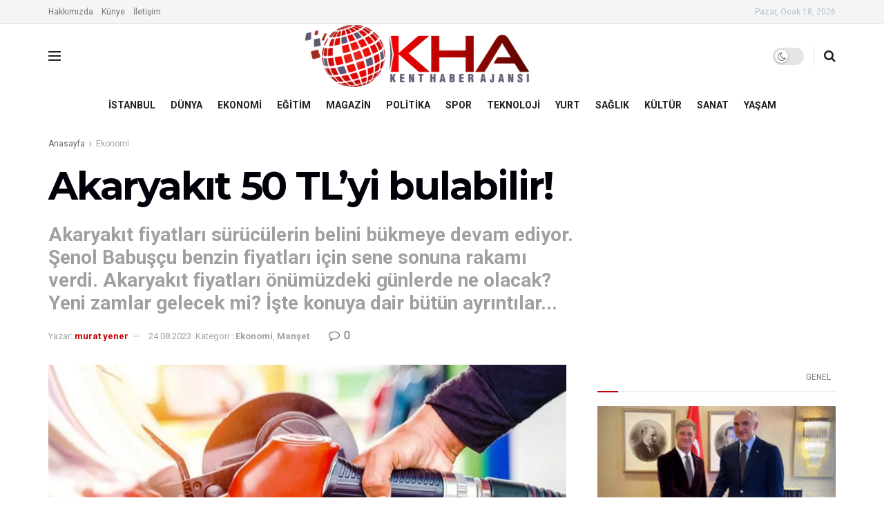

--- FILE ---
content_type: text/html; charset=UTF-8
request_url: https://kenthaberajansi.com/akaryakit-50-tlyi-bulabilir/
body_size: 31380
content:
<!doctype html> <!--[if lt IE 7]><html class="no-js lt-ie9 lt-ie8 lt-ie7" dir="ltr" lang="tr" prefix="og: https://ogp.me/ns#"> <![endif]--> <!--[if IE 7]><html class="no-js lt-ie9 lt-ie8" dir="ltr" lang="tr" prefix="og: https://ogp.me/ns#"> <![endif]--> <!--[if IE 8]><html class="no-js lt-ie9" dir="ltr" lang="tr" prefix="og: https://ogp.me/ns#"> <![endif]--> <!--[if IE 9]><html class="no-js lt-ie10" dir="ltr" lang="tr" prefix="og: https://ogp.me/ns#"> <![endif]--> <!--[if gt IE 8]><!--><html class="no-js" dir="ltr" lang="tr" prefix="og: https://ogp.me/ns#"> <!--<![endif]--><head><meta http-equiv="Content-Type" content="text/html; charset=UTF-8" /><meta name='viewport' content='width=device-width, initial-scale=1, user-scalable=yes' /><link rel="profile" href="http://gmpg.org/xfn/11" /><link rel="pingback" href="https://kenthaberajansi.com/xmlrpc.php" /><title>Akaryakıt 50 TL’yi bulabilir! - Kent Haber Ajansı</title><style>img:is([sizes="auto" i], [sizes^="auto," i]) { contain-intrinsic-size: 3000px 1500px }</style><meta name="description" content="Kent Haber Kent Haber Ajansı Sondakika Haberleri Ekonomi Haberleri Spor Haberleri Magazin Haberleri Akaryakıt fiyatları sürücülerin belini bükmeye devam ediyor. Şenol Babuşçu benzin fiyatları için sene sonuna rakamı verdi. Akaryakıt fiyatları önümüzdeki günlerde ne olacak? Yeni zamlar gelecek mi? İşte konuya dair bütün ayrıntılar..." /><meta name="robots" content="max-image-preview:large" /><meta name="author" content="murat yener"/><meta name="google-site-verification" content="q0rTzqugkojojI9xYpsh8JrGbXW9WawllSOIuG29ibA" /><link rel="canonical" href="https://kenthaberajansi.com/akaryakit-50-tlyi-bulabilir/" /><meta name="generator" content="All in One SEO (AIOSEO) 4.8.9" /><meta property="og:locale" content="tr_TR" /><meta property="og:site_name" content="Kent Haber Ajansı" /><meta property="og:type" content="article" /><meta property="og:title" content="Akaryakıt 50 TL’yi bulabilir! - Kent Haber Ajansı" /><meta property="og:description" content="Kent Haber Kent Haber Ajansı Sondakika Haberleri Ekonomi Haberleri Spor Haberleri Magazin Haberleri Akaryakıt fiyatları sürücülerin belini bükmeye devam ediyor. Şenol Babuşçu benzin fiyatları için sene sonuna rakamı verdi. Akaryakıt fiyatları önümüzdeki günlerde ne olacak? Yeni zamlar gelecek mi? İşte konuya dair bütün ayrıntılar..." /><meta property="og:url" content="https://kenthaberajansi.com/akaryakit-50-tlyi-bulabilir/" /><meta property="article:tag" content="akaryakıt" /><meta property="article:tag" content="benzin" /><meta property="article:tag" content="ekonomi" /><meta property="article:tag" content="zam" /><meta property="article:published_time" content="2023-08-24T08:33:41+00:00" /><meta property="article:modified_time" content="2023-08-24T08:33:41+00:00" /><meta property="article:publisher" content="https://www.facebook.com/Kentahaberajansi/" /><meta name="twitter:card" content="summary_large_image" /><meta name="twitter:site" content="@khahaberajansi" /><meta name="twitter:title" content="Akaryakıt 50 TL’yi bulabilir! - Kent Haber Ajansı" /><meta name="twitter:description" content="Kent Haber Kent Haber Ajansı Sondakika Haberleri Ekonomi Haberleri Spor Haberleri Magazin Haberleri Akaryakıt fiyatları sürücülerin belini bükmeye devam ediyor. Şenol Babuşçu benzin fiyatları için sene sonuna rakamı verdi. Akaryakıt fiyatları önümüzdeki günlerde ne olacak? Yeni zamlar gelecek mi? İşte konuya dair bütün ayrıntılar..." /><meta name="twitter:creator" content="@khahaberajansi" /><meta name="twitter:label1" content="Tarafından yazılmıştır" /><meta name="twitter:data1" content="murat yener" /><meta name="twitter:label2" content="Est. okuma zamanı" /><meta name="twitter:data2" content="1 dakika" /><meta property="og:type" content="article"><meta property="og:title" content="Akaryakıt 50 TL&#8217;yi bulabilir!"><meta property="og:site_name" content="Kent Haber Ajansı"><meta property="og:description" content="Benzin ve motorine gelen zamlar can sıkmaya devam ediyor. Zamların devam edip etmeyeceği kafa karıştırırken ekonomist Şenol Babuşcu’dan yeni rakam geldi. Sene sonu için"><meta property="og:url" content="https://kenthaberajansi.com/akaryakit-50-tlyi-bulabilir/"><meta property="og:locale" content="tr_TR"><meta property="og:image" content="https://kenthaberajansi.com/wp-content/uploads/2023/08/Adsiz-tasarim-2023-08-24T113326.749.png"><meta property="og:image:height" content="375"><meta property="og:image:width" content="750"><meta property="article:published_time" content="2023-08-24T11:33:41+03:00"><meta property="article:modified_time" content="2023-08-24T11:33:41+03:00"><meta property="article:section" content="Ekonomi"><meta property="article:tag" content="akaryakıt"><meta property="article:tag" content="benzin"><meta property="article:tag" content="ekonomi"><meta property="article:tag" content="ZAM"><meta name="twitter:card" content="summary_large_image"><meta name="twitter:title" content="Akaryakıt 50 TL&#8217;yi bulabilir!"><meta name="twitter:description" content="Benzin ve motorine gelen zamlar can sıkmaya devam ediyor. Zamların devam edip etmeyeceği kafa karıştırırken ekonomist Şenol Babuşcu’dan yeni rakam geldi. Sene sonu için"><meta name="twitter:url" content="https://kenthaberajansi.com/akaryakit-50-tlyi-bulabilir/"><meta name="twitter:site" content=""><meta name="twitter:image:src" content="https://kenthaberajansi.com/wp-content/uploads/2023/08/Adsiz-tasarim-2023-08-24T113326.749.png"><meta name="twitter:image:width" content="750"><meta name="twitter:image:height" content="375"><meta property="fb:app_id" content="https://www.facebook.com/kenthaberajansicom/"> <script defer src="[data-uri]"></script> <script defer src="[data-uri]"></script><link rel='dns-prefetch' href='//fonts.googleapis.com' /><link rel='preconnect' href='https://fonts.gstatic.com' /><link rel="alternate" type="application/rss+xml" title="Kent Haber Ajansı &raquo; akışı" href="https://kenthaberajansi.com/feed/" /><link rel="alternate" type="application/rss+xml" title="Kent Haber Ajansı &raquo; yorum akışı" href="https://kenthaberajansi.com/comments/feed/" /><link rel="alternate" type="application/rss+xml" title="Kent Haber Ajansı &raquo; Akaryakıt 50 TL&#8217;yi bulabilir! yorum akışı" href="https://kenthaberajansi.com/akaryakit-50-tlyi-bulabilir/feed/" /> <script defer src="[data-uri]"></script> <style id='wp-emoji-styles-inline-css' type='text/css'>img.wp-smiley, img.emoji {
		display: inline !important;
		border: none !important;
		box-shadow: none !important;
		height: 1em !important;
		width: 1em !important;
		margin: 0 0.07em !important;
		vertical-align: -0.1em !important;
		background: none !important;
		padding: 0 !important;
	}</style><link rel='stylesheet' id='wp-block-library-css' href='https://kenthaberajansi.com/wp-includes/css/dist/block-library/style.min.css?ver=6.8.3' type='text/css' media='all' /><style id='classic-theme-styles-inline-css' type='text/css'>/*! This file is auto-generated */
.wp-block-button__link{color:#fff;background-color:#32373c;border-radius:9999px;box-shadow:none;text-decoration:none;padding:calc(.667em + 2px) calc(1.333em + 2px);font-size:1.125em}.wp-block-file__button{background:#32373c;color:#fff;text-decoration:none}</style><style id='global-styles-inline-css' type='text/css'>:root{--wp--preset--aspect-ratio--square: 1;--wp--preset--aspect-ratio--4-3: 4/3;--wp--preset--aspect-ratio--3-4: 3/4;--wp--preset--aspect-ratio--3-2: 3/2;--wp--preset--aspect-ratio--2-3: 2/3;--wp--preset--aspect-ratio--16-9: 16/9;--wp--preset--aspect-ratio--9-16: 9/16;--wp--preset--color--black: #000000;--wp--preset--color--cyan-bluish-gray: #abb8c3;--wp--preset--color--white: #ffffff;--wp--preset--color--pale-pink: #f78da7;--wp--preset--color--vivid-red: #cf2e2e;--wp--preset--color--luminous-vivid-orange: #ff6900;--wp--preset--color--luminous-vivid-amber: #fcb900;--wp--preset--color--light-green-cyan: #7bdcb5;--wp--preset--color--vivid-green-cyan: #00d084;--wp--preset--color--pale-cyan-blue: #8ed1fc;--wp--preset--color--vivid-cyan-blue: #0693e3;--wp--preset--color--vivid-purple: #9b51e0;--wp--preset--gradient--vivid-cyan-blue-to-vivid-purple: linear-gradient(135deg,rgba(6,147,227,1) 0%,rgb(155,81,224) 100%);--wp--preset--gradient--light-green-cyan-to-vivid-green-cyan: linear-gradient(135deg,rgb(122,220,180) 0%,rgb(0,208,130) 100%);--wp--preset--gradient--luminous-vivid-amber-to-luminous-vivid-orange: linear-gradient(135deg,rgba(252,185,0,1) 0%,rgba(255,105,0,1) 100%);--wp--preset--gradient--luminous-vivid-orange-to-vivid-red: linear-gradient(135deg,rgba(255,105,0,1) 0%,rgb(207,46,46) 100%);--wp--preset--gradient--very-light-gray-to-cyan-bluish-gray: linear-gradient(135deg,rgb(238,238,238) 0%,rgb(169,184,195) 100%);--wp--preset--gradient--cool-to-warm-spectrum: linear-gradient(135deg,rgb(74,234,220) 0%,rgb(151,120,209) 20%,rgb(207,42,186) 40%,rgb(238,44,130) 60%,rgb(251,105,98) 80%,rgb(254,248,76) 100%);--wp--preset--gradient--blush-light-purple: linear-gradient(135deg,rgb(255,206,236) 0%,rgb(152,150,240) 100%);--wp--preset--gradient--blush-bordeaux: linear-gradient(135deg,rgb(254,205,165) 0%,rgb(254,45,45) 50%,rgb(107,0,62) 100%);--wp--preset--gradient--luminous-dusk: linear-gradient(135deg,rgb(255,203,112) 0%,rgb(199,81,192) 50%,rgb(65,88,208) 100%);--wp--preset--gradient--pale-ocean: linear-gradient(135deg,rgb(255,245,203) 0%,rgb(182,227,212) 50%,rgb(51,167,181) 100%);--wp--preset--gradient--electric-grass: linear-gradient(135deg,rgb(202,248,128) 0%,rgb(113,206,126) 100%);--wp--preset--gradient--midnight: linear-gradient(135deg,rgb(2,3,129) 0%,rgb(40,116,252) 100%);--wp--preset--font-size--small: 13px;--wp--preset--font-size--medium: 20px;--wp--preset--font-size--large: 36px;--wp--preset--font-size--x-large: 42px;--wp--preset--spacing--20: 0.44rem;--wp--preset--spacing--30: 0.67rem;--wp--preset--spacing--40: 1rem;--wp--preset--spacing--50: 1.5rem;--wp--preset--spacing--60: 2.25rem;--wp--preset--spacing--70: 3.38rem;--wp--preset--spacing--80: 5.06rem;--wp--preset--shadow--natural: 6px 6px 9px rgba(0, 0, 0, 0.2);--wp--preset--shadow--deep: 12px 12px 50px rgba(0, 0, 0, 0.4);--wp--preset--shadow--sharp: 6px 6px 0px rgba(0, 0, 0, 0.2);--wp--preset--shadow--outlined: 6px 6px 0px -3px rgba(255, 255, 255, 1), 6px 6px rgba(0, 0, 0, 1);--wp--preset--shadow--crisp: 6px 6px 0px rgba(0, 0, 0, 1);}:where(.is-layout-flex){gap: 0.5em;}:where(.is-layout-grid){gap: 0.5em;}body .is-layout-flex{display: flex;}.is-layout-flex{flex-wrap: wrap;align-items: center;}.is-layout-flex > :is(*, div){margin: 0;}body .is-layout-grid{display: grid;}.is-layout-grid > :is(*, div){margin: 0;}:where(.wp-block-columns.is-layout-flex){gap: 2em;}:where(.wp-block-columns.is-layout-grid){gap: 2em;}:where(.wp-block-post-template.is-layout-flex){gap: 1.25em;}:where(.wp-block-post-template.is-layout-grid){gap: 1.25em;}.has-black-color{color: var(--wp--preset--color--black) !important;}.has-cyan-bluish-gray-color{color: var(--wp--preset--color--cyan-bluish-gray) !important;}.has-white-color{color: var(--wp--preset--color--white) !important;}.has-pale-pink-color{color: var(--wp--preset--color--pale-pink) !important;}.has-vivid-red-color{color: var(--wp--preset--color--vivid-red) !important;}.has-luminous-vivid-orange-color{color: var(--wp--preset--color--luminous-vivid-orange) !important;}.has-luminous-vivid-amber-color{color: var(--wp--preset--color--luminous-vivid-amber) !important;}.has-light-green-cyan-color{color: var(--wp--preset--color--light-green-cyan) !important;}.has-vivid-green-cyan-color{color: var(--wp--preset--color--vivid-green-cyan) !important;}.has-pale-cyan-blue-color{color: var(--wp--preset--color--pale-cyan-blue) !important;}.has-vivid-cyan-blue-color{color: var(--wp--preset--color--vivid-cyan-blue) !important;}.has-vivid-purple-color{color: var(--wp--preset--color--vivid-purple) !important;}.has-black-background-color{background-color: var(--wp--preset--color--black) !important;}.has-cyan-bluish-gray-background-color{background-color: var(--wp--preset--color--cyan-bluish-gray) !important;}.has-white-background-color{background-color: var(--wp--preset--color--white) !important;}.has-pale-pink-background-color{background-color: var(--wp--preset--color--pale-pink) !important;}.has-vivid-red-background-color{background-color: var(--wp--preset--color--vivid-red) !important;}.has-luminous-vivid-orange-background-color{background-color: var(--wp--preset--color--luminous-vivid-orange) !important;}.has-luminous-vivid-amber-background-color{background-color: var(--wp--preset--color--luminous-vivid-amber) !important;}.has-light-green-cyan-background-color{background-color: var(--wp--preset--color--light-green-cyan) !important;}.has-vivid-green-cyan-background-color{background-color: var(--wp--preset--color--vivid-green-cyan) !important;}.has-pale-cyan-blue-background-color{background-color: var(--wp--preset--color--pale-cyan-blue) !important;}.has-vivid-cyan-blue-background-color{background-color: var(--wp--preset--color--vivid-cyan-blue) !important;}.has-vivid-purple-background-color{background-color: var(--wp--preset--color--vivid-purple) !important;}.has-black-border-color{border-color: var(--wp--preset--color--black) !important;}.has-cyan-bluish-gray-border-color{border-color: var(--wp--preset--color--cyan-bluish-gray) !important;}.has-white-border-color{border-color: var(--wp--preset--color--white) !important;}.has-pale-pink-border-color{border-color: var(--wp--preset--color--pale-pink) !important;}.has-vivid-red-border-color{border-color: var(--wp--preset--color--vivid-red) !important;}.has-luminous-vivid-orange-border-color{border-color: var(--wp--preset--color--luminous-vivid-orange) !important;}.has-luminous-vivid-amber-border-color{border-color: var(--wp--preset--color--luminous-vivid-amber) !important;}.has-light-green-cyan-border-color{border-color: var(--wp--preset--color--light-green-cyan) !important;}.has-vivid-green-cyan-border-color{border-color: var(--wp--preset--color--vivid-green-cyan) !important;}.has-pale-cyan-blue-border-color{border-color: var(--wp--preset--color--pale-cyan-blue) !important;}.has-vivid-cyan-blue-border-color{border-color: var(--wp--preset--color--vivid-cyan-blue) !important;}.has-vivid-purple-border-color{border-color: var(--wp--preset--color--vivid-purple) !important;}.has-vivid-cyan-blue-to-vivid-purple-gradient-background{background: var(--wp--preset--gradient--vivid-cyan-blue-to-vivid-purple) !important;}.has-light-green-cyan-to-vivid-green-cyan-gradient-background{background: var(--wp--preset--gradient--light-green-cyan-to-vivid-green-cyan) !important;}.has-luminous-vivid-amber-to-luminous-vivid-orange-gradient-background{background: var(--wp--preset--gradient--luminous-vivid-amber-to-luminous-vivid-orange) !important;}.has-luminous-vivid-orange-to-vivid-red-gradient-background{background: var(--wp--preset--gradient--luminous-vivid-orange-to-vivid-red) !important;}.has-very-light-gray-to-cyan-bluish-gray-gradient-background{background: var(--wp--preset--gradient--very-light-gray-to-cyan-bluish-gray) !important;}.has-cool-to-warm-spectrum-gradient-background{background: var(--wp--preset--gradient--cool-to-warm-spectrum) !important;}.has-blush-light-purple-gradient-background{background: var(--wp--preset--gradient--blush-light-purple) !important;}.has-blush-bordeaux-gradient-background{background: var(--wp--preset--gradient--blush-bordeaux) !important;}.has-luminous-dusk-gradient-background{background: var(--wp--preset--gradient--luminous-dusk) !important;}.has-pale-ocean-gradient-background{background: var(--wp--preset--gradient--pale-ocean) !important;}.has-electric-grass-gradient-background{background: var(--wp--preset--gradient--electric-grass) !important;}.has-midnight-gradient-background{background: var(--wp--preset--gradient--midnight) !important;}.has-small-font-size{font-size: var(--wp--preset--font-size--small) !important;}.has-medium-font-size{font-size: var(--wp--preset--font-size--medium) !important;}.has-large-font-size{font-size: var(--wp--preset--font-size--large) !important;}.has-x-large-font-size{font-size: var(--wp--preset--font-size--x-large) !important;}
:where(.wp-block-post-template.is-layout-flex){gap: 1.25em;}:where(.wp-block-post-template.is-layout-grid){gap: 1.25em;}
:where(.wp-block-columns.is-layout-flex){gap: 2em;}:where(.wp-block-columns.is-layout-grid){gap: 2em;}
:root :where(.wp-block-pullquote){font-size: 1.5em;line-height: 1.6;}</style><link rel='stylesheet' id='jnews-split-css' href='https://kenthaberajansi.com/wp-content/cache/autoptimize/autoptimize_single_1bf0ea6b029af1bd2ae57b3e6ceb9d55.php' type='text/css' media='' /><link rel='stylesheet' id='jnews-split-toc-css' href='https://kenthaberajansi.com/wp-content/cache/autoptimize/autoptimize_single_047f18bf9e3a2cc2275610e504d1d651.php' type='text/css' media='' /><link rel='stylesheet' id='js_composer_front-css' href='https://kenthaberajansi.com/wp-content/plugins/js_composer/assets/css/js_composer.min.css?ver=6.9.0' type='text/css' media='all' /><link rel='stylesheet' id='jeg_customizer_font-css' href='//fonts.googleapis.com/css?family=Roboto%3Aregular%2C700%7CMontserrat%3A700%2C700%2Cregular%7CPT+Serif%3Aregular%2Citalic%2C700&#038;display=swap&#038;ver=1.2.9' type='text/css' media='all' /><link rel='stylesheet' id='jnews-frontend-css' href='https://kenthaberajansi.com/wp-content/themes/jnews/assets/dist/frontend.min.css?ver=10.7.7' type='text/css' media='all' /><link rel='stylesheet' id='jnews-js-composer-css' href='https://kenthaberajansi.com/wp-content/cache/autoptimize/autoptimize_single_fc83441dd57e3efc19dde7715224aa04.php?ver=10.7.7' type='text/css' media='all' /><link rel='stylesheet' id='jnews-style-css' href='https://kenthaberajansi.com/wp-content/themes/jnews/style.css?ver=10.7.7' type='text/css' media='all' /><link rel='stylesheet' id='jnews-darkmode-css' href='https://kenthaberajansi.com/wp-content/cache/autoptimize/autoptimize_single_af8ab4860593a89a49ea44f852dadcd1.php?ver=10.7.7' type='text/css' media='all' /><link rel='stylesheet' id='jnews-scheme-css' href='https://kenthaberajansi.com/wp-content/cache/autoptimize/autoptimize_single_7cff8b39c2335855856cd14d5b76f247.php?ver=1690536495' type='text/css' media='all' /><link rel='stylesheet' id='jnews-social-login-style-css' href='https://kenthaberajansi.com/wp-content/cache/autoptimize/autoptimize_single_7e3bdb8e7bc4604ff0f959004aa2681d.php?ver=10.0.3' type='text/css' media='all' /><link rel='stylesheet' id='jnews-select-share-css' href='https://kenthaberajansi.com/wp-content/cache/autoptimize/autoptimize_single_a7722f6ba1adbe7d3eab961b0743b865.php' type='text/css' media='all' /><link rel='stylesheet' id='jnews-weather-style-css' href='https://kenthaberajansi.com/wp-content/cache/autoptimize/autoptimize_single_c6d92068b95500886cee732b4c77ac09.php?ver=10.0.3' type='text/css' media='all' /> <script defer type="text/javascript" src="https://kenthaberajansi.com/wp-includes/js/jquery/jquery.min.js?ver=3.7.1" id="jquery-core-js"></script> <script defer type="text/javascript" src="https://kenthaberajansi.com/wp-includes/js/jquery/jquery-migrate.min.js?ver=3.4.1" id="jquery-migrate-js"></script> <link rel="https://api.w.org/" href="https://kenthaberajansi.com/wp-json/" /><link rel="alternate" title="JSON" type="application/json" href="https://kenthaberajansi.com/wp-json/wp/v2/posts/87224" /><link rel="EditURI" type="application/rsd+xml" title="RSD" href="https://kenthaberajansi.com/xmlrpc.php?rsd" /><meta name="generator" content="WordPress 6.8.3" /><link rel='shortlink' href='https://kenthaberajansi.com/?p=87224' /><link rel="alternate" title="oEmbed (JSON)" type="application/json+oembed" href="https://kenthaberajansi.com/wp-json/oembed/1.0/embed?url=https%3A%2F%2Fkenthaberajansi.com%2Fakaryakit-50-tlyi-bulabilir%2F" /><link rel="alternate" title="oEmbed (XML)" type="text/xml+oembed" href="https://kenthaberajansi.com/wp-json/oembed/1.0/embed?url=https%3A%2F%2Fkenthaberajansi.com%2Fakaryakit-50-tlyi-bulabilir%2F&#038;format=xml" /><meta name="generator" content="performance-lab 4.0.0; plugins: "><meta name="generator" content="Powered by WPBakery Page Builder - drag and drop page builder for WordPress."/> <script type='application/ld+json'>{"@context":"http:\/\/schema.org","@type":"Organization","@id":"https:\/\/kenthaberajansi.com\/#organization","url":"https:\/\/kenthaberajansi.com\/","name":"Kent Haber Ajans\u0131","logo":{"@type":"ImageObject","url":"http:\/\/kenthaberajansi.com\/wp-content\/uploads\/2022\/06\/logo-1.png"},"sameAs":["https:\/\/www.facebook.com\/kenthaberajansicom\/","https:\/\/twitter.com\/khahaberajansi?s=09","https:\/\/www.youtube.com\/channel\/UC-MbclGIFOEQvSZge6sv0LQ","https:\/\/www.instagram.com\/kenthaber.ajansi\/?hl=tr"],"contactPoint":{"@type":"ContactPoint","telephone":"0530 459 45 49","contactType":"customer_service","areaServed":["Haber \/ Medya"]}}</script> <script type='application/ld+json'>{"@context":"http:\/\/schema.org","@type":"WebSite","@id":"https:\/\/kenthaberajansi.com\/#website","url":"https:\/\/kenthaberajansi.com\/","name":"Kent Haber Ajans\u0131","potentialAction":{"@type":"SearchAction","target":"https:\/\/kenthaberajansi.com\/?s={search_term_string}","query-input":"required name=search_term_string"}}</script> <link rel="icon" href="https://kenthaberajansi.com/wp-content/uploads/2022/06/cropped-IMG_20220612_002023_copy_512x512-1-32x32.png" sizes="32x32" /><link rel="icon" href="https://kenthaberajansi.com/wp-content/uploads/2022/06/cropped-IMG_20220612_002023_copy_512x512-1-192x192.png" sizes="192x192" /><link rel="apple-touch-icon" href="https://kenthaberajansi.com/wp-content/uploads/2022/06/cropped-IMG_20220612_002023_copy_512x512-1-180x180.png" /><meta name="msapplication-TileImage" content="https://kenthaberajansi.com/wp-content/uploads/2022/06/cropped-IMG_20220612_002023_copy_512x512-1-270x270.png" /><style id="jeg_dynamic_css" type="text/css" data-type="jeg_custom-css">body { --j-body-color : #666666; --j-accent-color : #c60002; --j-alt-color : #c60002; --j-heading-color : #02010a; } body,.jeg_newsfeed_list .tns-outer .tns-controls button,.jeg_filter_button,.owl-carousel .owl-nav div,.jeg_readmore,.jeg_hero_style_7 .jeg_post_meta a,.widget_calendar thead th,.widget_calendar tfoot a,.jeg_socialcounter a,.entry-header .jeg_meta_like a,.entry-header .jeg_meta_comment a,.entry-header .jeg_meta_donation a,.entry-header .jeg_meta_bookmark a,.entry-content tbody tr:hover,.entry-content th,.jeg_splitpost_nav li:hover a,#breadcrumbs a,.jeg_author_socials a:hover,.jeg_footer_content a,.jeg_footer_bottom a,.jeg_cartcontent,.woocommerce .woocommerce-breadcrumb a { color : #666666; } a, .jeg_menu_style_5>li>a:hover, .jeg_menu_style_5>li.sfHover>a, .jeg_menu_style_5>li.current-menu-item>a, .jeg_menu_style_5>li.current-menu-ancestor>a, .jeg_navbar .jeg_menu:not(.jeg_main_menu)>li>a:hover, .jeg_midbar .jeg_menu:not(.jeg_main_menu)>li>a:hover, .jeg_side_tabs li.active, .jeg_block_heading_5 strong, .jeg_block_heading_6 strong, .jeg_block_heading_7 strong, .jeg_block_heading_8 strong, .jeg_subcat_list li a:hover, .jeg_subcat_list li button:hover, .jeg_pl_lg_7 .jeg_thumb .jeg_post_category a, .jeg_pl_xs_2:before, .jeg_pl_xs_4 .jeg_postblock_content:before, .jeg_postblock .jeg_post_title a:hover, .jeg_hero_style_6 .jeg_post_title a:hover, .jeg_sidefeed .jeg_pl_xs_3 .jeg_post_title a:hover, .widget_jnews_popular .jeg_post_title a:hover, .jeg_meta_author a, .widget_archive li a:hover, .widget_pages li a:hover, .widget_meta li a:hover, .widget_recent_entries li a:hover, .widget_rss li a:hover, .widget_rss cite, .widget_categories li a:hover, .widget_categories li.current-cat>a, #breadcrumbs a:hover, .jeg_share_count .counts, .commentlist .bypostauthor>.comment-body>.comment-author>.fn, span.required, .jeg_review_title, .bestprice .price, .authorlink a:hover, .jeg_vertical_playlist .jeg_video_playlist_play_icon, .jeg_vertical_playlist .jeg_video_playlist_item.active .jeg_video_playlist_thumbnail:before, .jeg_horizontal_playlist .jeg_video_playlist_play, .woocommerce li.product .pricegroup .button, .widget_display_forums li a:hover, .widget_display_topics li:before, .widget_display_replies li:before, .widget_display_views li:before, .bbp-breadcrumb a:hover, .jeg_mobile_menu li.sfHover>a, .jeg_mobile_menu li a:hover, .split-template-6 .pagenum, .jeg_mobile_menu_style_5>li>a:hover, .jeg_mobile_menu_style_5>li.sfHover>a, .jeg_mobile_menu_style_5>li.current-menu-item>a, .jeg_mobile_menu_style_5>li.current-menu-ancestor>a { color : #c60002; } .jeg_menu_style_1>li>a:before, .jeg_menu_style_2>li>a:before, .jeg_menu_style_3>li>a:before, .jeg_side_toggle, .jeg_slide_caption .jeg_post_category a, .jeg_slider_type_1_wrapper .tns-controls button.tns-next, .jeg_block_heading_1 .jeg_block_title span, .jeg_block_heading_2 .jeg_block_title span, .jeg_block_heading_3, .jeg_block_heading_4 .jeg_block_title span, .jeg_block_heading_6:after, .jeg_pl_lg_box .jeg_post_category a, .jeg_pl_md_box .jeg_post_category a, .jeg_readmore:hover, .jeg_thumb .jeg_post_category a, .jeg_block_loadmore a:hover, .jeg_postblock.alt .jeg_block_loadmore a:hover, .jeg_block_loadmore a.active, .jeg_postblock_carousel_2 .jeg_post_category a, .jeg_heroblock .jeg_post_category a, .jeg_pagenav_1 .page_number.active, .jeg_pagenav_1 .page_number.active:hover, input[type="submit"], .btn, .button, .widget_tag_cloud a:hover, .popularpost_item:hover .jeg_post_title a:before, .jeg_splitpost_4 .page_nav, .jeg_splitpost_5 .page_nav, .jeg_post_via a:hover, .jeg_post_source a:hover, .jeg_post_tags a:hover, .comment-reply-title small a:before, .comment-reply-title small a:after, .jeg_storelist .productlink, .authorlink li.active a:before, .jeg_footer.dark .socials_widget:not(.nobg) a:hover .fa, div.jeg_breakingnews_title, .jeg_overlay_slider_bottom_wrapper .tns-controls button, .jeg_overlay_slider_bottom_wrapper .tns-controls button:hover, .jeg_vertical_playlist .jeg_video_playlist_current, .woocommerce span.onsale, .woocommerce #respond input#submit:hover, .woocommerce a.button:hover, .woocommerce button.button:hover, .woocommerce input.button:hover, .woocommerce #respond input#submit.alt, .woocommerce a.button.alt, .woocommerce button.button.alt, .woocommerce input.button.alt, .jeg_popup_post .caption, .jeg_footer.dark input[type="submit"], .jeg_footer.dark .btn, .jeg_footer.dark .button, .footer_widget.widget_tag_cloud a:hover, .jeg_inner_content .content-inner .jeg_post_category a:hover, #buddypress .standard-form button, #buddypress a.button, #buddypress input[type="submit"], #buddypress input[type="button"], #buddypress input[type="reset"], #buddypress ul.button-nav li a, #buddypress .generic-button a, #buddypress .generic-button button, #buddypress .comment-reply-link, #buddypress a.bp-title-button, #buddypress.buddypress-wrap .members-list li .user-update .activity-read-more a, div#buddypress .standard-form button:hover, div#buddypress a.button:hover, div#buddypress input[type="submit"]:hover, div#buddypress input[type="button"]:hover, div#buddypress input[type="reset"]:hover, div#buddypress ul.button-nav li a:hover, div#buddypress .generic-button a:hover, div#buddypress .generic-button button:hover, div#buddypress .comment-reply-link:hover, div#buddypress a.bp-title-button:hover, div#buddypress.buddypress-wrap .members-list li .user-update .activity-read-more a:hover, #buddypress #item-nav .item-list-tabs ul li a:before, .jeg_inner_content .jeg_meta_container .follow-wrapper a { background-color : #c60002; } .jeg_block_heading_7 .jeg_block_title span, .jeg_readmore:hover, .jeg_block_loadmore a:hover, .jeg_block_loadmore a.active, .jeg_pagenav_1 .page_number.active, .jeg_pagenav_1 .page_number.active:hover, .jeg_pagenav_3 .page_number:hover, .jeg_prevnext_post a:hover h3, .jeg_overlay_slider .jeg_post_category, .jeg_sidefeed .jeg_post.active, .jeg_vertical_playlist.jeg_vertical_playlist .jeg_video_playlist_item.active .jeg_video_playlist_thumbnail img, .jeg_horizontal_playlist .jeg_video_playlist_item.active { border-color : #c60002; } .jeg_tabpost_nav li.active, .woocommerce div.product .woocommerce-tabs ul.tabs li.active, .jeg_mobile_menu_style_1>li.current-menu-item a, .jeg_mobile_menu_style_1>li.current-menu-ancestor a, .jeg_mobile_menu_style_2>li.current-menu-item::after, .jeg_mobile_menu_style_2>li.current-menu-ancestor::after, .jeg_mobile_menu_style_3>li.current-menu-item::before, .jeg_mobile_menu_style_3>li.current-menu-ancestor::before { border-bottom-color : #c60002; } .jeg_post_meta .fa, .jeg_post_meta .jpwt-icon, .entry-header .jeg_post_meta .fa, .jeg_review_stars, .jeg_price_review_list { color : #c60002; } .jeg_share_button.share-float.share-monocrhome a { background-color : #c60002; } h1,h2,h3,h4,h5,h6,.jeg_post_title a,.entry-header .jeg_post_title,.jeg_hero_style_7 .jeg_post_title a,.jeg_block_title,.jeg_splitpost_bar .current_title,.jeg_video_playlist_title,.gallery-caption,.jeg_push_notification_button>a.button { color : #02010a; } .split-template-9 .pagenum, .split-template-10 .pagenum, .split-template-11 .pagenum, .split-template-12 .pagenum, .split-template-13 .pagenum, .split-template-15 .pagenum, .split-template-18 .pagenum, .split-template-20 .pagenum, .split-template-19 .current_title span, .split-template-20 .current_title span { background-color : #02010a; } .jeg_topbar .jeg_nav_item, .jeg_topbar.dark .jeg_nav_item { border-color : rgba(255,255,255,0); } .jeg_topbar a, .jeg_topbar.dark a { color : #1e73be; } .jeg_midbar { height : 92px; } .jeg_midbar, .jeg_midbar.dark { border-bottom-width : 0px; } .jeg_header .jeg_bottombar, .jeg_header .jeg_bottombar.jeg_navbar_dark, .jeg_bottombar.jeg_navbar_boxed .jeg_nav_row, .jeg_bottombar.jeg_navbar_dark.jeg_navbar_boxed .jeg_nav_row { border-bottom-width : 0px; } .jeg_header_sticky .jeg_navbar_wrapper:not(.jeg_navbar_boxed), .jeg_header_sticky .jeg_navbar_boxed .jeg_nav_row { background : #00214f; } .jeg_stickybar, .jeg_stickybar.dark { border-bottom-width : 0px; } .jeg_header .socials_widget > a > i.fa:before { color : #ffffff; } .jeg_header .socials_widget.nobg > a > span.jeg-icon svg { fill : #ffffff; } .jeg_header .socials_widget > a > span.jeg-icon svg { fill : #ffffff; } .jeg_aside_item.socials_widget > a > i.fa:before { color : #002C5B; } .jeg_aside_item.socials_widget.nobg a span.jeg-icon svg { fill : #002C5B; } .jeg_aside_item.socials_widget a span.jeg-icon svg { fill : #002C5B; } .jeg_top_date { color : #b2c0cd; } .jeg_button_1 .btn { background : #f6da09; color : #02010a; border-color : #fde428; } .jeg_nav_account, .jeg_navbar .jeg_nav_account .jeg_menu > li > a, .jeg_midbar .jeg_nav_account .jeg_menu > li > a { color : #ffffff; } .jeg_menu.jeg_accountlink li > ul, .jeg_menu.jeg_accountlink li > ul li > a, .jeg_menu.jeg_accountlink li > ul li:hover > a, .jeg_menu.jeg_accountlink li > ul li.sfHover > a { color : #02010a; } .jeg_menu.jeg_accountlink li > ul li:hover > a, .jeg_menu.jeg_accountlink li > ul li.sfHover > a { background-color : #f6da09; } .jeg_menu.jeg_accountlink li > ul, .jeg_menu.jeg_accountlink li > ul li a { border-color : #ffffff; } .jeg_navbar_mobile .jeg_search_wrapper .jeg_search_toggle, .jeg_navbar_mobile .dark .jeg_search_wrapper .jeg_search_toggle { color : #ffffff; } .jeg_nav_search { width : 40%; } .jeg_header .jeg_search_no_expand .jeg_search_result a, .jeg_header .jeg_search_no_expand .jeg_search_result .search-link { color : #02010a; } .jeg_menu_style_1 > li > a:before, .jeg_menu_style_2 > li > a:before, .jeg_menu_style_3 > li > a:before { background : #f6da09; } .jeg_header .jeg_menu.jeg_main_menu > li > a:hover, .jeg_header .jeg_menu.jeg_main_menu > li.sfHover > a, .jeg_header .jeg_menu.jeg_main_menu > li > .sf-with-ul:hover:after, .jeg_header .jeg_menu.jeg_main_menu > li.sfHover > .sf-with-ul:after, .jeg_header .jeg_menu_style_4 > li.current-menu-item > a, .jeg_header .jeg_menu_style_4 > li.current-menu-ancestor > a, .jeg_header .jeg_menu_style_5 > li.current-menu-item > a, .jeg_header .jeg_menu_style_5 > li.current-menu-ancestor > a { color : #f6da09; } .jeg_navbar_wrapper .jeg_menu li > ul { background : #ffffff; } .jeg_navbar_wrapper .jeg_menu li > ul li > a { color : #666666; } .jeg_navbar_wrapper .jeg_menu li > ul li:hover > a, .jeg_navbar_wrapper .jeg_menu li > ul li.sfHover > a, .jeg_navbar_wrapper .jeg_menu li > ul li.current-menu-item > a, .jeg_navbar_wrapper .jeg_menu li > ul li.current-menu-ancestor > a { background : #fde428; } .jeg_header .jeg_navbar_wrapper .jeg_menu li > ul li:hover > a, .jeg_header .jeg_navbar_wrapper .jeg_menu li > ul li.sfHover > a, .jeg_header .jeg_navbar_wrapper .jeg_menu li > ul li.current-menu-item > a, .jeg_header .jeg_navbar_wrapper .jeg_menu li > ul li.current-menu-ancestor > a, .jeg_header .jeg_navbar_wrapper .jeg_menu li > ul li:hover > .sf-with-ul:after, .jeg_header .jeg_navbar_wrapper .jeg_menu li > ul li.sfHover > .sf-with-ul:after, .jeg_header .jeg_navbar_wrapper .jeg_menu li > ul li.current-menu-item > .sf-with-ul:after, .jeg_header .jeg_navbar_wrapper .jeg_menu li > ul li.current-menu-ancestor > .sf-with-ul:after { color : #02010a; } .jeg_navbar_wrapper .jeg_menu li > ul li a { border-color : #eeeeee; } .jeg_footer_content,.jeg_footer.dark .jeg_footer_content { color : #b2c0cd; } .jeg_footer_secondary,.jeg_footer.dark .jeg_footer_secondary,.jeg_footer_bottom,.jeg_footer.dark .jeg_footer_bottom,.jeg_footer_sidecontent .jeg_footer_primary { color : #b2c0cd; } .socials_widget a .fa,.jeg_footer.dark .socials_widget a .fa,.jeg_footer .socials_widget.nobg .fa,.jeg_footer.dark .socials_widget.nobg .fa,.jeg_footer .socials_widget:not(.nobg) a .fa,.jeg_footer.dark .socials_widget:not(.nobg) a .fa { color : #b2c0cd; } .socials_widget a:hover .fa,.jeg_footer.dark .socials_widget a:hover .fa,.socials_widget a:hover .fa,.jeg_footer.dark .socials_widget a:hover .fa,.jeg_footer .socials_widget.nobg a:hover .fa,.jeg_footer.dark .socials_widget.nobg a:hover .fa,.jeg_footer .socials_widget:not(.nobg) a:hover .fa,.jeg_footer.dark .socials_widget:not(.nobg) a:hover .fa { color : #f6da09; } body,input,textarea,select,.chosen-container-single .chosen-single,.btn,.button { font-family: Roboto,Helvetica,Arial,sans-serif; } .jeg_post_title, .entry-header .jeg_post_title, .jeg_single_tpl_2 .entry-header .jeg_post_title, .jeg_single_tpl_3 .entry-header .jeg_post_title, .jeg_single_tpl_6 .entry-header .jeg_post_title, .jeg_content .jeg_custom_title_wrapper .jeg_post_title { font-family: Montserrat,Helvetica,Arial,sans-serif; } h3.jeg_block_title, .jeg_footer .jeg_footer_heading h3, .jeg_footer .widget h2, .jeg_tabpost_nav li { font-family: Montserrat,Helvetica,Arial,sans-serif;font-weight : 700; font-style : normal;  } .jeg_post_excerpt p, .content-inner p { font-family: "PT Serif",Helvetica,Arial,sans-serif; } .jeg_thumb .jeg_post_category a,.jeg_pl_lg_box .jeg_post_category a,.jeg_pl_md_box .jeg_post_category a,.jeg_postblock_carousel_2 .jeg_post_category a,.jeg_heroblock .jeg_post_category a,.jeg_slide_caption .jeg_post_category a { background-color : #f6da09; color : #02010a; } .jeg_overlay_slider .jeg_post_category,.jeg_thumb .jeg_post_category a,.jeg_pl_lg_box .jeg_post_category a,.jeg_pl_md_box .jeg_post_category a,.jeg_postblock_carousel_2 .jeg_post_category a,.jeg_heroblock .jeg_post_category a,.jeg_slide_caption .jeg_post_category a { border-color : #f6da09; }</style><style type="text/css">.no_thumbnail .jeg_thumb,
					.thumbnail-container.no_thumbnail {
					    display: none !important;
					}
					.jeg_search_result .jeg_pl_xs_3.no_thumbnail .jeg_postblock_content,
					.jeg_sidefeed .jeg_pl_xs_3.no_thumbnail .jeg_postblock_content,
					.jeg_pl_sm.no_thumbnail .jeg_postblock_content {
					    margin-left: 0;
					}
					.jeg_postblock_11 .no_thumbnail .jeg_postblock_content,
					.jeg_postblock_12 .no_thumbnail .jeg_postblock_content,
					.jeg_postblock_12.jeg_col_3o3 .no_thumbnail .jeg_postblock_content  {
					    margin-top: 0;
					}
					.jeg_postblock_15 .jeg_pl_md_box.no_thumbnail .jeg_postblock_content,
					.jeg_postblock_19 .jeg_pl_md_box.no_thumbnail .jeg_postblock_content,
					.jeg_postblock_24 .jeg_pl_md_box.no_thumbnail .jeg_postblock_content,
					.jeg_sidefeed .jeg_pl_md_box .jeg_postblock_content {
					    position: relative;
					}
					.jeg_postblock_carousel_2 .no_thumbnail .jeg_post_title a,
					.jeg_postblock_carousel_2 .no_thumbnail .jeg_post_title a:hover,
					.jeg_postblock_carousel_2 .no_thumbnail .jeg_post_meta .fa {
					    color: #212121 !important;
					} 
					.jnews-dark-mode .jeg_postblock_carousel_2 .no_thumbnail .jeg_post_title a,
					.jnews-dark-mode .jeg_postblock_carousel_2 .no_thumbnail .jeg_post_title a:hover,
					.jnews-dark-mode .jeg_postblock_carousel_2 .no_thumbnail .jeg_post_meta .fa {
					    color: #fff !important;
					}</style><noscript><style>.wpb_animate_when_almost_visible { opacity: 1; }</style></noscript></head><body class="wp-singular post-template-default single single-post postid-87224 single-format-standard wp-embed-responsive wp-theme-jnews jeg_toggle_light jeg_single_tpl_2 jnews jsc_normal wpb-js-composer js-comp-ver-6.9.0 vc_responsive"><div class="jeg_ad jeg_ad_top jnews_header_top_ads"><div class='ads-wrapper  '></div></div><div class="jeg_viewport"><div class="jeg_header_wrapper"><div class="jeg_header_instagram_wrapper"></div><div class="jeg_header normal"><div class="jeg_topbar jeg_container normal"><div class="container"><div class="jeg_nav_row"><div class="jeg_nav_col jeg_nav_left  jeg_nav_grow"><div class="item_wrap jeg_nav_alignleft"><div class="jeg_nav_item"><ul class="jeg_menu jeg_top_menu"><li id="menu-item-91" class="menu-item menu-item-type-custom menu-item-object-custom menu-item-91"><a href="https://kenthaberajansi.com/hakkimizda/">Hakkımızda</a></li><li id="menu-item-7348" class="menu-item menu-item-type-post_type menu-item-object-page menu-item-7348"><a href="https://kenthaberajansi.com/kent-haber-ajansi-kunye/">Künye</a></li><li id="menu-item-67891" class="menu-item menu-item-type-post_type menu-item-object-page menu-item-67891"><a href="https://kenthaberajansi.com/iletisim-2/">İletişim</a></li></ul></div></div></div><div class="jeg_nav_col jeg_nav_center  jeg_nav_normal"><div class="item_wrap jeg_nav_aligncenter"></div></div><div class="jeg_nav_col jeg_nav_right  jeg_nav_normal"><div class="item_wrap jeg_nav_alignright"><div class="jeg_nav_item jeg_top_date"> Pazar, Ocak 18, 2026</div></div></div></div></div></div><div class="jeg_midbar jeg_container normal"><div class="container"><div class="jeg_nav_row"><div class="jeg_nav_col jeg_nav_left jeg_nav_normal"><div class="item_wrap jeg_nav_alignleft"><div class="jeg_nav_item jeg_nav_icon"> <a href="#" class="toggle_btn jeg_mobile_toggle"> <span></span><span></span><span></span> </a></div></div></div><div class="jeg_nav_col jeg_nav_center jeg_nav_grow"><div class="item_wrap jeg_nav_aligncenter"><div class="jeg_nav_item jeg_logo jeg_desktop_logo"><div class="site-title"> <a href="https://kenthaberajansi.com/" style="padding: 0 0px 0px 0px;"> <img class='jeg_logo_img' src="http://kenthaberajansi.com/wp-content/uploads/2022/06/Adsiz-tasarim-1.png"  alt="Kent Haber Ajansı"data-light-src="http://kenthaberajansi.com/wp-content/uploads/2022/06/Adsiz-tasarim-1.png" data-light-srcset="http://kenthaberajansi.com/wp-content/uploads/2022/06/Adsiz-tasarim-1.png 1x,  2x" data-dark-src="" data-dark-srcset=" 1x,  2x"> </a></div></div></div></div><div class="jeg_nav_col jeg_nav_right jeg_nav_normal"><div class="item_wrap jeg_nav_alignleft"><div class="jeg_nav_item jeg_dark_mode"> <label class="dark_mode_switch"> <input type="checkbox" class="jeg_dark_mode_toggle" > <span class="slider round"></span> </label></div><div class="jeg_separator separator4"></div><div class="jeg_nav_item jeg_search_wrapper search_icon jeg_search_popup_expand"> <a href="#" class="jeg_search_toggle"><i class="fa fa-search"></i></a><form action="https://kenthaberajansi.com/" method="get" class="jeg_search_form" target="_top"> <input name="s" class="jeg_search_input" placeholder="Arama..." type="text" value="" autocomplete="off"> <button aria-label="Search Button" type="submit" class="jeg_search_button btn"><i class="fa fa-search"></i></button></form><div class="jeg_search_result jeg_search_hide with_result"><div class="search-result-wrapper"></div><div class="search-link search-noresult"> Sonuç Bulunamadı</div><div class="search-link search-all-button"> <i class="fa fa-search"></i> Tüm Sonuçlar</div></div></div></div></div></div></div></div><div class="jeg_bottombar jeg_navbar jeg_container jeg_navbar_wrapper jeg_navbar_normal jeg_navbar_normal"><div class="container"><div class="jeg_nav_row"><div class="jeg_nav_col jeg_nav_left jeg_nav_normal"><div class="item_wrap jeg_nav_alignleft"></div></div><div class="jeg_nav_col jeg_nav_center jeg_nav_grow"><div class="item_wrap jeg_nav_aligncenter"><div class="jeg_nav_item jeg_main_menu_wrapper"><div class="jeg_mainmenu_wrap"><ul class="jeg_menu jeg_main_menu jeg_menu_style_5" data-animation="animate"><li id="menu-item-67810" class="menu-item menu-item-type-taxonomy menu-item-object-category menu-item-67810 bgnav" data-item-row="default" ><a href="https://kenthaberajansi.com/category/istanbul/">İstanbul</a></li><li id="menu-item-67808" class="menu-item menu-item-type-taxonomy menu-item-object-category menu-item-67808 bgnav" data-item-row="default" ><a href="https://kenthaberajansi.com/category/dunya/">Dünya</a></li><li id="menu-item-67882" class="menu-item menu-item-type-taxonomy menu-item-object-category current-post-ancestor current-menu-parent current-post-parent menu-item-67882 bgnav" data-item-row="default" ><a href="https://kenthaberajansi.com/category/ekonomi/">Ekonomi</a></li><li id="menu-item-67809" class="menu-item menu-item-type-taxonomy menu-item-object-category menu-item-67809 bgnav" data-item-row="default" ><a href="https://kenthaberajansi.com/category/egitim/">Eğitim</a></li><li id="menu-item-67884" class="menu-item menu-item-type-taxonomy menu-item-object-category menu-item-67884 bgnav" data-item-row="default" ><a href="https://kenthaberajansi.com/category/magazin/">Magazin</a></li><li id="menu-item-67885" class="menu-item menu-item-type-taxonomy menu-item-object-category menu-item-67885 bgnav" data-item-row="default" ><a href="https://kenthaberajansi.com/category/politika/">Politika</a></li><li id="menu-item-67888" class="menu-item menu-item-type-taxonomy menu-item-object-category menu-item-67888 bgnav" data-item-row="default" ><a href="https://kenthaberajansi.com/category/spor/">Spor</a></li><li id="menu-item-67889" class="menu-item menu-item-type-taxonomy menu-item-object-category menu-item-67889 bgnav" data-item-row="default" ><a href="https://kenthaberajansi.com/category/teknoloji/">Teknoloji</a></li><li id="menu-item-67811" class="menu-item menu-item-type-taxonomy menu-item-object-category menu-item-67811 bgnav" data-item-row="default" ><a href="https://kenthaberajansi.com/category/genel/yurt/">Yurt</a></li><li id="menu-item-67886" class="menu-item menu-item-type-taxonomy menu-item-object-category menu-item-67886 bgnav" data-item-row="default" ><a href="https://kenthaberajansi.com/category/saglik/">Sağlık</a></li><li id="menu-item-67883" class="menu-item menu-item-type-taxonomy menu-item-object-category menu-item-67883 bgnav" data-item-row="default" ><a href="https://kenthaberajansi.com/category/kultur/">kültür</a></li><li id="menu-item-67887" class="menu-item menu-item-type-taxonomy menu-item-object-category menu-item-67887 bgnav" data-item-row="default" ><a href="https://kenthaberajansi.com/category/sanat/">sanat</a></li><li id="menu-item-67890" class="menu-item menu-item-type-taxonomy menu-item-object-category menu-item-67890 bgnav" data-item-row="default" ><a href="https://kenthaberajansi.com/category/yasam/">Yaşam</a></li></ul></div></div></div></div><div class="jeg_nav_col jeg_nav_right jeg_nav_normal"><div class="item_wrap jeg_nav_alignright"></div></div></div></div></div></div></div><div class="jeg_header_sticky"></div><div class="jeg_navbar_mobile_wrapper"><div class="jeg_navbar_mobile" data-mode="normal"><div class="jeg_mobile_bottombar jeg_mobile_midbar jeg_container normal"><div class="container"><div class="jeg_nav_row"><div class="jeg_nav_col jeg_nav_left jeg_nav_normal"><div class="item_wrap jeg_nav_alignleft"><div class="jeg_nav_item"> <a href="#" class="toggle_btn jeg_mobile_toggle"><i class="fa fa-bars"></i></a></div></div></div><div class="jeg_nav_col jeg_nav_center jeg_nav_grow"><div class="item_wrap jeg_nav_aligncenter"><div class="jeg_nav_item jeg_mobile_logo"><div class="site-title"> <a href="https://kenthaberajansi.com/"> <img class='jeg_logo_img' src="http://kenthaberajansi.com/wp-content/uploads/2022/06/Adsiz-tasarim-1.png"  alt="Kent Haber Ajansı"data-light-src="http://kenthaberajansi.com/wp-content/uploads/2022/06/Adsiz-tasarim-1.png" data-light-srcset="http://kenthaberajansi.com/wp-content/uploads/2022/06/Adsiz-tasarim-1.png 1x,  2x" data-dark-src="" data-dark-srcset=" 1x,  2x"> </a></div></div></div></div><div class="jeg_nav_col jeg_nav_right jeg_nav_normal"><div class="item_wrap jeg_nav_alignright"><div class="jeg_nav_item jeg_search_wrapper jeg_search_popup_expand"> <a href="#" class="jeg_search_toggle"><i class="fa fa-search"></i></a><form action="https://kenthaberajansi.com/" method="get" class="jeg_search_form" target="_top"> <input name="s" class="jeg_search_input" placeholder="Arama..." type="text" value="" autocomplete="off"> <button aria-label="Search Button" type="submit" class="jeg_search_button btn"><i class="fa fa-search"></i></button></form><div class="jeg_search_result jeg_search_hide with_result"><div class="search-result-wrapper"></div><div class="search-link search-noresult"> Sonuç Bulunamadı</div><div class="search-link search-all-button"> <i class="fa fa-search"></i> Tüm Sonuçlar</div></div></div></div></div></div></div></div></div><div class="sticky_blankspace" style="height: 60px;"></div></div><div class="jeg_ad jeg_ad_top jnews_header_bottom_ads"><div class='ads-wrapper  '></div></div><div class="post-wrapper"><div class="post-wrap post-autoload "  data-url="https://kenthaberajansi.com/akaryakit-50-tlyi-bulabilir/" data-title="Akaryakıt 50 TL&#8217;yi bulabilir!" data-id="87224"  data-prev="https://kenthaberajansi.com/msb-aci-haberi-duyurdu/" ><div class="jeg_main "><div class="jeg_container"><div class="jeg_content jeg_singlepage"><div class="container"><div class="jeg_ad jeg_article_top jnews_article_top_ads"><div class='ads-wrapper  '></div></div><div class="jeg_breadcrumbs jeg_breadcrumb_container"><div id="breadcrumbs"><span class=""> <a href="https://kenthaberajansi.com">Anasayfa</a> </span><i class="fa fa-angle-right"></i><span class="breadcrumb_last_link"> <a href="https://kenthaberajansi.com/category/ekonomi/">Ekonomi</a> </span></div></div><div class="entry-header"><h1 class="jeg_post_title">Akaryakıt 50 TL&#8217;yi bulabilir!</h1><h2 class="jeg_post_subtitle">Akaryakıt fiyatları sürücülerin belini bükmeye devam ediyor. Şenol Babuşçu benzin fiyatları için sene sonuna rakamı verdi. Akaryakıt fiyatları önümüzdeki günlerde ne olacak? Yeni zamlar gelecek mi? İşte konuya dair bütün ayrıntılar...</h2><div class="jeg_meta_container"><div class="jeg_post_meta jeg_post_meta_2"><div class="meta_left"><div class="jeg_meta_author"> <span class="meta_text">Yazar:</span> <a href="https://kenthaberajansi.com/author/murat/">murat yener</a></div><div class="jeg_meta_date"> <a href="https://kenthaberajansi.com/akaryakit-50-tlyi-bulabilir/">24.08.2023</a></div><div class="jeg_meta_category"> <span><span class="meta_text">Kategori : </span> <a href="https://kenthaberajansi.com/category/ekonomi/" rel="category tag">Ekonomi</a><span class="category-separator">, </span><a href="https://kenthaberajansi.com/category/manset/" rel="category tag">Manşet</a> </span></div></div><div class="meta_right"><div class="jeg_meta_comment"><a href="https://kenthaberajansi.com/akaryakit-50-tlyi-bulabilir/#comments"><i
 class="fa fa-comment-o"></i> 0</a></div></div></div></div></div><div class="row"><div class="jeg_main_content col-md-8"><div class="jeg_inner_content"><div  class="jeg_featured featured_image "><a href="https://kenthaberajansi.com/wp-content/uploads/2023/08/Adsiz-tasarim-2023-08-24T113326.749.png"><div class="thumbnail-container animate-lazy" style="padding-bottom:50%"><img width="750" height="375" src="https://kenthaberajansi.com/wp-content/themes/jnews/assets/img/jeg-empty.png" class="attachment-jnews-750x375 size-jnews-750x375 lazyload wp-post-image" alt="Akaryakıt 50 TL&#8217;yi bulabilir!" decoding="async" fetchpriority="high" sizes="(max-width: 750px) 100vw, 750px" data-src="https://kenthaberajansi.com/wp-content/uploads/2023/08/Adsiz-tasarim-2023-08-24T113326.749.png" data-srcset="https://kenthaberajansi.com/wp-content/uploads/2023/08/Adsiz-tasarim-2023-08-24T113326.749.png 750w, https://kenthaberajansi.com/wp-content/uploads/2023/08/Adsiz-tasarim-2023-08-24T113326.749-300x150.png 300w, https://kenthaberajansi.com/wp-content/uploads/2023/08/Adsiz-tasarim-2023-08-24T113326.749-360x180.png 360w" data-sizes="auto" data-expand="700" /></div></a></div><div class="jeg_share_top_container"><div class="jeg_share_button clearfix"><div class="jeg_share_stats"><div class="jeg_share_count"><div class="counts">152</div> <span class="sharetext">Paylaş</span></div><div class="jeg_views_count"><div class="counts">1.9k</div> <span class="sharetext">Hit</span></div></div><div class="jeg_sharelist"> <a href="http://www.facebook.com/sharer.php?u=https%3A%2F%2Fkenthaberajansi.com%2Fakaryakit-50-tlyi-bulabilir%2F" rel='nofollow'  class="jeg_btn-facebook expanded"><i class="fa fa-facebook-official"></i><span>Share on Facebook</span></a><a href="https://twitter.com/intent/tweet?text=Akaryak%C4%B1t%2050%20TL%E2%80%99yi%20bulabilir%21&url=https%3A%2F%2Fkenthaberajansi.com%2Fakaryakit-50-tlyi-bulabilir%2F" rel='nofollow'  class="jeg_btn-twitter expanded"><i class="fa fa-twitter"></i><span>Share on Twitter</span></a><a href="https://plus.google.com/share?url=https%3A%2F%2Fkenthaberajansi.com%2Fakaryakit-50-tlyi-bulabilir%2F" rel='nofollow'  class="jeg_btn-google-plus removed "><i class="fa fa-google-plus"></i></a><div class="share-secondary"> <a href="https://www.linkedin.com/shareArticle?url=https%3A%2F%2Fkenthaberajansi.com%2Fakaryakit-50-tlyi-bulabilir%2F&title=Akaryak%C4%B1t%2050%20TL%E2%80%99yi%20bulabilir%21" rel='nofollow'  class="jeg_btn-linkedin "><i class="fa fa-linkedin"></i></a><a href="https://www.pinterest.com/pin/create/bookmarklet/?pinFave=1&url=https%3A%2F%2Fkenthaberajansi.com%2Fakaryakit-50-tlyi-bulabilir%2F&media=https://kenthaberajansi.com/wp-content/uploads/2023/08/Adsiz-tasarim-2023-08-24T113326.749.png&description=Akaryak%C4%B1t%2050%20TL%E2%80%99yi%20bulabilir%21" rel='nofollow'  class="jeg_btn-pinterest "><i class="fa fa-pinterest"></i></a></div> <a href="#" class="jeg_btn-toggle"><i class="fa fa-share"></i></a></div></div></div><div class="jeg_ad jeg_article jnews_content_top_ads "><div class='ads-wrapper  '></div></div><div class="entry-content no-share"><div class="jeg_share_button share-float jeg_sticky_share clearfix share-monocrhome"><div class="jeg_share_float_container"></div></div><div class="content-inner "><p>Benzin ve motorine gelen zamlar can sıkmaya devam ediyor. Zamların devam edip etmeyeceği kafa karıştırırken ekonomist Şenol Babuşcu’dan yeni rakam geldi.</p><p>Sene sonu için korkutan bir tahminde bulunan Şenol Babuşçu, &#8220;31.12. 2023 Benzin Fiyatı= 50 TL” paylaşımında bulundu.</p><p>Döviz kuru ve ÖTV düzenlemesiyle birlikte benzin, motorin ve LPG fiyatları Cumhuriyet tarihinin rekorunu kırdı.</p><p>Brent petrol fiyatının yükselmesiyle beraber benzin ve motorin fiyatı da nasibini aldı. Yaşanan yüksek enflasyondan dolayı ekonomi politikasında değişme giden hükümet peş peşe zam haberleri vermeye başladı.</p><p>Son zamanlarda art arda gelen zamlarla birlikte 38 lirayı aşan benzin ve motorine yeni zamlar geleceği ön görülürken Şenol Babuşçu sosyal medya hesabından “31.12. 2023 Benzin Fiyatı= 50 TL” paylaşımında bulundu.</p><div class="jeg_post_tags"><span>Etiket:</span> <a href="https://kenthaberajansi.com/tag/akaryakit/" rel="tag">akaryakıt</a><a href="https://kenthaberajansi.com/tag/benzin/" rel="tag">benzin</a><a href="https://kenthaberajansi.com/tag/ekonomi/" rel="tag">ekonomi</a><a href="https://kenthaberajansi.com/tag/zam/" rel="tag">ZAM</a></div></div></div><div class="jeg_share_bottom_container"></div><div class="jeg_ad jeg_article jnews_content_bottom_ads "><div class='ads-wrapper  '></div></div><div class="jnews_prev_next_container"></div><div class="jnews_author_box_container "></div><div class="jnews_related_post_container"></div><div class='jnews-autoload-splitter'  data-url="https://kenthaberajansi.com/akaryakit-50-tlyi-bulabilir/" data-title="Akaryakıt 50 TL&#8217;yi bulabilir!" data-id="87224"  data-prev="https://kenthaberajansi.com/msb-aci-haberi-duyurdu/" ></div><div class="jnews_popup_post_container"></div><div class="jnews_comment_container"></div></div></div><div class="jeg_sidebar  jeg_sticky_sidebar col-md-4"><div class="jegStickyHolder"><div class="theiaStickySidebar"><div class="widget widget_jnews_module_block_1" id="jnews_module_block_1-2"><div  class="jeg_postblock_1 jeg_postblock jeg_module_hook jeg_pagination_disable jeg_col_1o3 jnews_module_87224_0_696ca1bb53cfe  normal " data-unique="jnews_module_87224_0_696ca1bb53cfe"><div class="jeg_block_heading jeg_block_heading_6 jeg_subcat_right"><div class="jeg_subcat"><ul class="jeg_subcat_list"><li><a class="subclass-filter current" href="#" data-type='all' data-id='0'></a></li><li><a class="subclass-filter" href="https://kenthaberajansi.com/category/genel/" data-type='category' data-id='253'>Genel</a></li></ul></div></div><div class="jeg_block_container jeg_load_more_flag"><div class="jeg_posts"><article class="jeg_post jeg_pl_lg_1 format-standard"><div class="jeg_thumb"> <a href="https://kenthaberajansi.com/tan-sagturk-bakan-danismani-oldu/"><div class="thumbnail-container animate-lazy  size-500 "><img width="360" height="180" src="https://kenthaberajansi.com/wp-content/themes/jnews/assets/img/jeg-empty.png" class="attachment-jnews-360x180 size-jnews-360x180 lazyload wp-post-image" alt="Tan Sağtürk Bakan Danışmanı Oldu" decoding="async" sizes="(max-width: 360px) 100vw, 360px" data-src="https://kenthaberajansi.com/wp-content/uploads/2026/01/kent-haber-ajansi-1-360x180.png" data-srcset="https://kenthaberajansi.com/wp-content/uploads/2026/01/kent-haber-ajansi-1-360x180.png 360w, https://kenthaberajansi.com/wp-content/uploads/2026/01/kent-haber-ajansi-1-300x150.png 300w, https://kenthaberajansi.com/wp-content/uploads/2026/01/kent-haber-ajansi-1.png 750w" data-sizes="auto" data-expand="700" /></div></a><div class="jeg_post_category"> <span><a href="https://kenthaberajansi.com/category/kultur/" class="category-kultur">kültür</a></span></div></div><div class="jeg_postblock_content"><h3 property="headline" class="jeg_post_title"> <a href="https://kenthaberajansi.com/tan-sagturk-bakan-danismani-oldu/">Tan Sağtürk Bakan Danışmanı Oldu</a></h3><div class="jeg_post_meta"><div class="jeg_meta_author"><span class="by">Yazar:</span> <a href="https://kenthaberajansi.com/author/yazar/">(KHA) (KHA)</a></div><div class="jeg_meta_date"><a href="https://kenthaberajansi.com/tan-sagturk-bakan-danismani-oldu/"><i class="fa fa-clock-o"></i> 17.01.2026</a></div><div class="jeg_meta_comment"><a href="https://kenthaberajansi.com/tan-sagturk-bakan-danismani-oldu/#comments" ><i class="fa fa-comment-o"></i> 0 </a></div></div><div class="jeg_post_excerpt"><p>Türkiye’nin önde gelen sanatçılarından Bedri Tan Sağtürk, iki yılı aşkın süredir yürüttüğü Devlet Opera ve Balesi Genel Müdürlüğü görevinden alındı....</p> <a href="https://kenthaberajansi.com/tan-sagturk-bakan-danismani-oldu/" class="jeg_readmore">Daha Fazla Oku</a></div></div></article><div class="jeg_postsmall"><article class="jeg_post jeg_pl_sm format-standard"><div class="jeg_thumb"> <a href="https://kenthaberajansi.com/ugandada-secim-sonrasi-gerginlik-muhalif-lider-bobi-wine-helikopterle-goturuldu/"><div class="thumbnail-container animate-lazy  size-715 "><img width="120" height="86" src="https://kenthaberajansi.com/wp-content/themes/jnews/assets/img/jeg-empty.png" class="attachment-jnews-120x86 size-jnews-120x86 lazyload wp-post-image" alt="Uganda’da Seçim Sonrası Gerginlik: Muhalif Lider Bobi Wine Helikopterle Götürüldü" decoding="async" sizes="(max-width: 120px) 100vw, 120px" data-src="https://kenthaberajansi.com/wp-content/uploads/2026/01/kent-haber-ajansi-120x86.png" data-srcset="https://kenthaberajansi.com/wp-content/uploads/2026/01/kent-haber-ajansi-120x86.png 120w, https://kenthaberajansi.com/wp-content/uploads/2026/01/kent-haber-ajansi-350x250.png 350w" data-sizes="auto" data-expand="700" /></div> </a></div><div class="jeg_postblock_content"><h3 class="jeg_post_title"> <a href="https://kenthaberajansi.com/ugandada-secim-sonrasi-gerginlik-muhalif-lider-bobi-wine-helikopterle-goturuldu/">Uganda’da Seçim Sonrası Gerginlik: Muhalif Lider Bobi Wine Helikopterle Götürüldü</a></h3><div class="jeg_post_meta"><div class="jeg_meta_date"><a href="https://kenthaberajansi.com/ugandada-secim-sonrasi-gerginlik-muhalif-lider-bobi-wine-helikopterle-goturuldu/" ><i class="fa fa-clock-o"></i> 17.01.2026</a></div></div></div></article><article class="jeg_post jeg_pl_sm format-standard"><div class="jeg_thumb"> <a href="https://kenthaberajansi.com/benzine-gece-yarisi-indirimi-fiyatlar-geri-cekildi/"><div class="thumbnail-container animate-lazy  size-715 "><img width="120" height="86" src="https://kenthaberajansi.com/wp-content/themes/jnews/assets/img/jeg-empty.png" class="attachment-jnews-120x86 size-jnews-120x86 lazyload wp-post-image" alt="Akaryakıt sektöründe yeni dönem!" decoding="async" loading="lazy" sizes="auto, (max-width: 120px) 100vw, 120px" data-src="https://kenthaberajansi.com/wp-content/uploads/2024/08/akaryakit-120x86.png" data-srcset="https://kenthaberajansi.com/wp-content/uploads/2024/08/akaryakit-120x86.png 120w, https://kenthaberajansi.com/wp-content/uploads/2024/08/akaryakit-350x250.png 350w" data-sizes="auto" data-expand="700" /></div> </a></div><div class="jeg_postblock_content"><h3 class="jeg_post_title"> <a href="https://kenthaberajansi.com/benzine-gece-yarisi-indirimi-fiyatlar-geri-cekildi/">Benzine Gece Yarısı İndirimi: Fiyatlar Geri Çekildi</a></h3><div class="jeg_post_meta"><div class="jeg_meta_date"><a href="https://kenthaberajansi.com/benzine-gece-yarisi-indirimi-fiyatlar-geri-cekildi/" ><i class="fa fa-clock-o"></i> 17.01.2026</a></div></div></div></article><article class="jeg_post jeg_pl_sm format-standard"><div class="jeg_thumb"> <a href="https://kenthaberajansi.com/beyaz-saray-gazzede-ikinci-asamayi-baslatti-baris-kurulu-ve-gecis-yonetimi-aciklandi/"><div class="thumbnail-container animate-lazy  size-715 "><img width="120" height="86" src="https://kenthaberajansi.com/wp-content/themes/jnews/assets/img/jeg-empty.png" class="attachment-jnews-120x86 size-jnews-120x86 lazyload wp-post-image" alt="Beyaz Saray Gazze’de İkinci Aşamayı Başlattı: Barış Kurulu ve Geçiş Yönetimi Açıklandı" decoding="async" loading="lazy" sizes="auto, (max-width: 120px) 100vw, 120px" data-src="https://kenthaberajansi.com/wp-content/uploads/2026/01/kent-haber-ajansi-2026-01-17T110019.706-120x86.png" data-srcset="https://kenthaberajansi.com/wp-content/uploads/2026/01/kent-haber-ajansi-2026-01-17T110019.706-120x86.png 120w, https://kenthaberajansi.com/wp-content/uploads/2026/01/kent-haber-ajansi-2026-01-17T110019.706-350x250.png 350w" data-sizes="auto" data-expand="700" /></div> </a></div><div class="jeg_postblock_content"><h3 class="jeg_post_title"> <a href="https://kenthaberajansi.com/beyaz-saray-gazzede-ikinci-asamayi-baslatti-baris-kurulu-ve-gecis-yonetimi-aciklandi/">Beyaz Saray Gazze’de İkinci Aşamayı Başlattı: Barış Kurulu ve Geçiş Yönetimi Açıklandı</a></h3><div class="jeg_post_meta"><div class="jeg_meta_date"><a href="https://kenthaberajansi.com/beyaz-saray-gazzede-ikinci-asamayi-baslatti-baris-kurulu-ve-gecis-yonetimi-aciklandi/" ><i class="fa fa-clock-o"></i> 17.01.2026</a></div></div></div></article><article class="jeg_post jeg_pl_sm format-standard"><div class="jeg_thumb"> <a href="https://kenthaberajansi.com/bakan-tekinden-karne-tartismasina-net-yanit-ataturk-uzerinden-manipulasyona-izin-vermeyiz/"><div class="thumbnail-container animate-lazy  size-715 "><img width="120" height="86" src="https://kenthaberajansi.com/wp-content/themes/jnews/assets/img/jeg-empty.png" class="attachment-jnews-120x86 size-jnews-120x86 lazyload wp-post-image" alt="Bakan Tekin’den “Karne” Tartışmasına Net Yanıt: Atatürk Üzerinden Manipülasyona İzin Vermeyiz" decoding="async" loading="lazy" sizes="auto, (max-width: 120px) 100vw, 120px" data-src="https://kenthaberajansi.com/wp-content/uploads/2026/01/kent-haber-ajansi-2026-01-16T115634.828-120x86.png" data-srcset="https://kenthaberajansi.com/wp-content/uploads/2026/01/kent-haber-ajansi-2026-01-16T115634.828-120x86.png 120w, https://kenthaberajansi.com/wp-content/uploads/2026/01/kent-haber-ajansi-2026-01-16T115634.828-350x250.png 350w" data-sizes="auto" data-expand="700" /></div> </a></div><div class="jeg_postblock_content"><h3 class="jeg_post_title"> <a href="https://kenthaberajansi.com/bakan-tekinden-karne-tartismasina-net-yanit-ataturk-uzerinden-manipulasyona-izin-vermeyiz/">Bakan Tekin’den “Karne” Tartışmasına Net Yanıt: Atatürk Üzerinden Manipülasyona İzin Vermeyiz</a></h3><div class="jeg_post_meta"><div class="jeg_meta_date"><a href="https://kenthaberajansi.com/bakan-tekinden-karne-tartismasina-net-yanit-ataturk-uzerinden-manipulasyona-izin-vermeyiz/" ><i class="fa fa-clock-o"></i> 16.01.2026</a></div></div></div></article></div></div><div class='module-overlay'><div class='preloader_type preloader_dot'><div class="module-preloader jeg_preloader dot"> <span></span><span></span><span></span></div><div class="module-preloader jeg_preloader circle"><div class="jnews_preloader_circle_outer"><div class="jnews_preloader_circle_inner"></div></div></div><div class="module-preloader jeg_preloader square"><div class="jeg_square"><div class="jeg_square_inner"></div></div></div></div></div></div><div class="jeg_block_navigation"><div class='navigation_overlay'><div class='module-preloader jeg_preloader'><span></span><span></span><span></span></div></div></div> <script defer src="[data-uri]"></script> </div></div></div></div></div></div><div class="jeg_ad jeg_article jnews_article_bottom_ads"><div class='ads-wrapper  '></div></div></div></div></div></div><div id="post-body-class" class="wp-singular post-template-default single single-post postid-87224 single-format-standard wp-embed-responsive wp-theme-jnews jeg_toggle_light jeg_single_tpl_2 jnews jsc_normal wpb-js-composer js-comp-ver-6.9.0 vc_responsive"></div></div><div class="post-ajax-overlay"><div class="preloader_type preloader_dot"><div class="newsfeed_preloader jeg_preloader dot"> <span></span><span></span><span></span></div><div class="newsfeed_preloader jeg_preloader circle"><div class="jnews_preloader_circle_outer"><div class="jnews_preloader_circle_inner"></div></div></div><div class="newsfeed_preloader jeg_preloader square"><div class="jeg_square"><div class="jeg_square_inner"></div></div></div></div></div></div><div class="footer-holder" id="footer" data-id="footer"><div class="jeg_footer jeg_footer_4 normal"><div class="jeg_footer_container jeg_container"><div class="jeg_footer_content"><div class="container"><div class="row"><div class="jeg_footer_primary clearfix"><div class="col-md-9 footer_column"><ul class="jeg_menu_footer"><li class="menu-item menu-item-type-custom menu-item-object-custom menu-item-91"><a href="https://kenthaberajansi.com/hakkimizda/">Hakkımızda</a></li><li class="menu-item menu-item-type-post_type menu-item-object-page menu-item-7348"><a href="https://kenthaberajansi.com/kent-haber-ajansi-kunye/">Künye</a></li><li class="menu-item menu-item-type-post_type menu-item-object-page menu-item-67891"><a href="https://kenthaberajansi.com/iletisim-2/">İletişim</a></li></ul></div><div class="col-md-3 footer_column footer_right"><div class="footer-text"> <strong> Kent Haber Ajansı </strong></div></div></div><div class="jeg_footer_secondary clearfix"><div class="col-md-9 footer_column"><p class="copyright"> &copy; 2026 <a href="http://jegtheme.com" title="Premium WordPress news &amp; magazine theme">JNews</a> - Premium WordPress news &amp; magazine theme by <a href="http://jegtheme.com" title="Jegtheme">Jegtheme</a>.</p></div><div class="col-md-3 footer_column footer_right"><div class="jeg_social_icon_block socials_widget nobg"> <a href="https://www.facebook.com/kenthaberajansicom/" target='_blank' rel='external noopener nofollow' class="jeg_facebook"><i class="fa fa-facebook"></i> </a><a href="https://twitter.com/khahaberajansi?s=09" target='_blank' rel='external noopener nofollow' class="jeg_twitter"><i class="fa fa-twitter"></i> </a><a href="https://www.youtube.com/channel/UC-MbclGIFOEQvSZge6sv0LQ" target='_blank' rel='external noopener nofollow' class="jeg_youtube"><i class="fa fa-youtube-play"></i> </a><a href="https://www.instagram.com/kenthaber.ajansi/?hl=tr" target='_blank' rel='external noopener nofollow' class="jeg_instagram"><i class="fa fa-instagram"></i> </a></div></div></div></div></div></div></div></div></div><div class="jscroll-to-top"> <a href="#back-to-top" class="jscroll-to-top_link"><i class="fa fa-angle-up"></i></a></div></div><div id="jeg_off_canvas" class="normal"> <a href="#" class="jeg_menu_close"><i class="jegicon-cross"></i></a><div class="jeg_bg_overlay"></div><div class="jeg_mobile_wrapper"><div class="nav_wrap"><div class="item_main"><div class="jeg_aside_item jeg_search_wrapper jeg_search_no_expand rounded"> <a href="#" class="jeg_search_toggle"><i class="fa fa-search"></i></a><form action="https://kenthaberajansi.com/" method="get" class="jeg_search_form" target="_top"> <input name="s" class="jeg_search_input" placeholder="Arama..." type="text" value="" autocomplete="off"> <button aria-label="Search Button" type="submit" class="jeg_search_button btn"><i class="fa fa-search"></i></button></form><div class="jeg_search_result jeg_search_hide with_result"><div class="search-result-wrapper"></div><div class="search-link search-noresult"> Sonuç Bulunamadı</div><div class="search-link search-all-button"> <i class="fa fa-search"></i> Tüm Sonuçlar</div></div></div><div class="jeg_aside_item"><ul class="jeg_mobile_menu"><li class="page_item page-item-7096"><a href="https://kenthaberajansi.com/burclar-2/">Burçlar</a></li><li class="page_item page-item-13322"><a href="https://kenthaberajansi.com/hakkimizda/">Hakkımızda</a></li><li class="page_item page-item-13339"><a href="https://kenthaberajansi.com/iletisim-2/">İletişim</a></li><li class="page_item page-item-67711"><a href="https://kenthaberajansi.com/contact/">İletişim</a></li><li class="page_item page-item-1403"><a href="https://kenthaberajansi.com/kent-haber-ajansi-kunye/">Kent Haber Ajansı Künye</a></li><li class="page_item page-item-67705"><a href="https://kenthaberajansi.com/">Kent Haber Ajansı: Son Dakika Haberler | Haberler | Gündem</a></li></ul></div></div><div class="item_bottom"><div class="jeg_aside_item socials_widget nobg"> <a href="https://www.facebook.com/kenthaberajansicom/" target='_blank' rel='external noopener nofollow' class="jeg_facebook"><i class="fa fa-facebook"></i> </a><a href="https://twitter.com/khahaberajansi?s=09" target='_blank' rel='external noopener nofollow' class="jeg_twitter"><i class="fa fa-twitter"></i> </a><a href="https://www.youtube.com/channel/UC-MbclGIFOEQvSZge6sv0LQ" target='_blank' rel='external noopener nofollow' class="jeg_youtube"><i class="fa fa-youtube-play"></i> </a><a href="https://www.instagram.com/kenthaber.ajansi/?hl=tr" target='_blank' rel='external noopener nofollow' class="jeg_instagram"><i class="fa fa-instagram"></i> </a></div><div class="jeg_aside_item jeg_aside_copyright"><p>&copy; 2026 <a href="http://jegtheme.com" title="Premium WordPress news &amp; magazine theme">JNews</a> - Premium WordPress news &amp; magazine theme by <a href="http://jegtheme.com" title="Jegtheme">Jegtheme</a>.</p></div></div></div></div></div><script defer src="[data-uri]"></script><script type="speculationrules">{"prefetch":[{"source":"document","where":{"and":[{"href_matches":"\/*"},{"not":{"href_matches":["\/wp-*.php","\/wp-admin\/*","\/wp-content\/uploads\/*","\/wp-content\/*","\/wp-content\/plugins\/*","\/wp-content\/themes\/jnews\/*","\/*\\?(.+)"]}},{"not":{"selector_matches":"a[rel~=\"nofollow\"]"}},{"not":{"selector_matches":".no-prefetch, .no-prefetch a"}}]},"eagerness":"conservative"}]}</script> <div id="selectShareContainer"><div class="selectShare-inner"><div class="select_share jeg_share_button"> <button class="select-share-button jeg_btn-facebook" data-url="http://www.facebook.com/sharer.php?u=[url]&quote=[selected_text]" data-post-url="https%3A%2F%2Fkenthaberajansi.com%2Fakaryakit-50-tlyi-bulabilir%2F" data-image-url="" data-title="Akaryak%C4%B1t%2050%20TL%E2%80%99yi%20bulabilir%21" ><i class="fa fa-facebook-official"></i></a><button class="select-share-button jeg_btn-twitter" data-url="https://twitter.com/intent/tweet?text=[selected_text]&url=[url]" data-post-url="https%3A%2F%2Fkenthaberajansi.com%2Fakaryakit-50-tlyi-bulabilir%2F" data-image-url="" data-title="Akaryak%C4%B1t%2050%20TL%E2%80%99yi%20bulabilir%21" ><i class="fa fa-twitter"></i></a></div><div class="selectShare-arrowClip"><div class="selectShare-arrow"></div></div></div></div><div class="jeg_read_progress_wrapper"></div><script defer type="text/javascript" src="https://kenthaberajansi.com/wp-content/cache/autoptimize/autoptimize_single_12a509b063a96161625ad1369bb83aaa.php" id="jnews-autoload-js"></script> <script defer id="jnews-frontend-js-extra" src="[data-uri]"></script> <script defer type="text/javascript" src="https://kenthaberajansi.com/wp-content/themes/jnews/assets/dist/frontend.min.js?ver=10.7.7" id="jnews-frontend-js"></script> <script defer type="text/javascript" src="https://kenthaberajansi.com/wp-content/cache/autoptimize/autoptimize_single_8aba9835c8db96e419e7cd919b6eb65e.php" id="jnews-split-js"></script> <script defer type="text/javascript" src="https://kenthaberajansi.com/wp-includes/js/comment-reply.min.js?ver=6.8.3" id="comment-reply-js" data-wp-strategy="async"></script> <script defer type="text/javascript" src="https://kenthaberajansi.com/wp-includes/js/hoverIntent.min.js?ver=1.10.2" id="hoverIntent-js"></script> <script defer type="text/javascript" src="https://kenthaberajansi.com/wp-includes/js/imagesloaded.min.js?ver=5.0.0" id="imagesloaded-js"></script> <!--[if lt IE 9]> <script type="text/javascript" src="https://kenthaberajansi.com/wp-content/themes/jnews/assets/js/html5shiv.min.js?ver=10.7.7" id="html5shiv-js"></script> <![endif]--> <script defer type="text/javascript" src="https://kenthaberajansi.com/wp-content/cache/autoptimize/autoptimize_single_8a92156fed3bc22e9fca34af35356479.php?ver=10.0.3" id="jnews-social-login-style-js"></script> <script defer id="jnews-select-share-js-extra" src="[data-uri]"></script> <script defer type="text/javascript" src="https://kenthaberajansi.com/wp-content/cache/autoptimize/autoptimize_single_71ed5d351d462619d0b359f73f22bc2c.php" id="jnews-select-share-js"></script> <script defer type="text/javascript" src="https://kenthaberajansi.com/wp-content/cache/autoptimize/autoptimize_single_2ef7081fed6877d7ceede53829afbb8e.php?ver=10.0.3" id="jnews-weather-js"></script> <div class="jeg_ad jnews_mobile_sticky_ads "></div><script type='application/ld+json'>{"@context":"http:\/\/schema.org","@type":"Article","mainEntityOfPage":{"@type":"WebPage","@id":"https:\/\/kenthaberajansi.com\/akaryakit-50-tlyi-bulabilir\/"},"dateCreated":"2023-08-24 11:33:41","datePublished":"2023-08-24 11:33:41","dateModified":"2023-08-24 08:33:41","url":"https:\/\/kenthaberajansi.com\/akaryakit-50-tlyi-bulabilir\/","headline":"Akaryak\u0131t 50 TL&#8217;yi bulabilir!","name":"Akaryak\u0131t 50 TL&#8217;yi bulabilir!","articleBody":"Benzin ve motorine gelen\u00a0zamlar\u00a0can s\u0131kmaya devam ediyor.\u00a0Zamlar\u0131n devam edip etmeyece\u011fi kafa kar\u0131\u015ft\u0131r\u0131rken ekonomist\u00a0\u015eenol Babu\u015fcu\u2019dan yeni rakam geldi.\r\n\r\nSene sonu i\u00e7in korkutan bir tahminde bulunan\u00a0\u015eenol Babu\u015f\u00e7u, \"31.12. 2023\u00a0Benzin Fiyat\u0131= 50 TL\u201d payla\u015f\u0131m\u0131nda bulundu.\r\n\r\nD\u00f6viz kuru ve \u00d6TV d\u00fczenlemesiyle birlikte benzin, motorin ve LPG fiyatlar\u0131 Cumhuriyet tarihinin rekorunu k\u0131rd\u0131.\r\n\r\nBrent petrol fiyat\u0131n\u0131n y\u00fckselmesiyle beraber benzin ve motorin fiyat\u0131 da nasibini ald\u0131. Ya\u015fanan y\u00fcksek enflasyondan dolay\u0131 ekonomi politikas\u0131nda de\u011fi\u015fme giden h\u00fck\u00fcmet pe\u015f pe\u015fe zam haberleri vermeye ba\u015flad\u0131.\r\n\r\nSon zamanlarda art arda gelen zamlarla birlikte 38 liray\u0131 a\u015fan benzin ve motorine yeni zamlar gelece\u011fi \u00f6n g\u00f6r\u00fcl\u00fcrken \u015eenol Babu\u015f\u00e7u sosyal medya hesab\u0131ndan \u201c31.12. 2023 Benzin Fiyat\u0131= 50 TL\u201d payla\u015f\u0131m\u0131nda bulundu.","author":{"@type":"Person","name":"murat yener","url":"https:\/\/kenthaberajansi.com\/author\/murat\/"},"articleSection":["Ekonomi","Man\u015fet"],"image":{"@type":"ImageObject","url":"https:\/\/kenthaberajansi.com\/wp-content\/uploads\/2023\/08\/Adsiz-tasarim-2023-08-24T113326.749.png","width":750,"height":375},"publisher":{"@type":"Organization","name":"Kent Haber Ajans\u0131","url":"https:\/\/kenthaberajansi.com","logo":{"@type":"ImageObject","url":"http:\/\/kenthaberajansi.com\/wp-content\/uploads\/2022\/06\/logo-1.png"},"sameAs":["https:\/\/www.facebook.com\/kenthaberajansicom\/","https:\/\/twitter.com\/khahaberajansi?s=09","https:\/\/www.youtube.com\/channel\/UC-MbclGIFOEQvSZge6sv0LQ","https:\/\/www.instagram.com\/kenthaber.ajansi\/?hl=tr"]}}</script> <script type='application/ld+json'>{"@context":"http:\/\/schema.org","@type":"hentry","entry-title":"Akaryak\u0131t 50 TL&#8217;yi bulabilir!","published":"2023-08-24 11:33:41","updated":"2023-08-24 08:33:41"}</script> <script type='application/ld+json'>{"@context":"http:\/\/schema.org","@type":"BreadcrumbList","itemListElement":[{"@type":"ListItem","position":1,"item":{"@id":"https:\/\/kenthaberajansi.com","name":"Anasayfa"}},{"@type":"ListItem","position":2,"item":{"@id":"https:\/\/kenthaberajansi.com\/category\/ekonomi\/","name":"Ekonomi"}},{"@type":"ListItem","position":3,"item":{"@id":"https:\/\/kenthaberajansi.com","name":"Anasayfa"}},{"@type":"ListItem","position":4,"item":{"@id":"https:\/\/kenthaberajansi.com\/category\/ekonomi\/","name":"Ekonomi"}}]}</script> <script defer src="[data-uri]"></script></body></html>

<!-- Page cached by LiteSpeed Cache 7.6.2 on 2026-01-18 12:02:52 -->